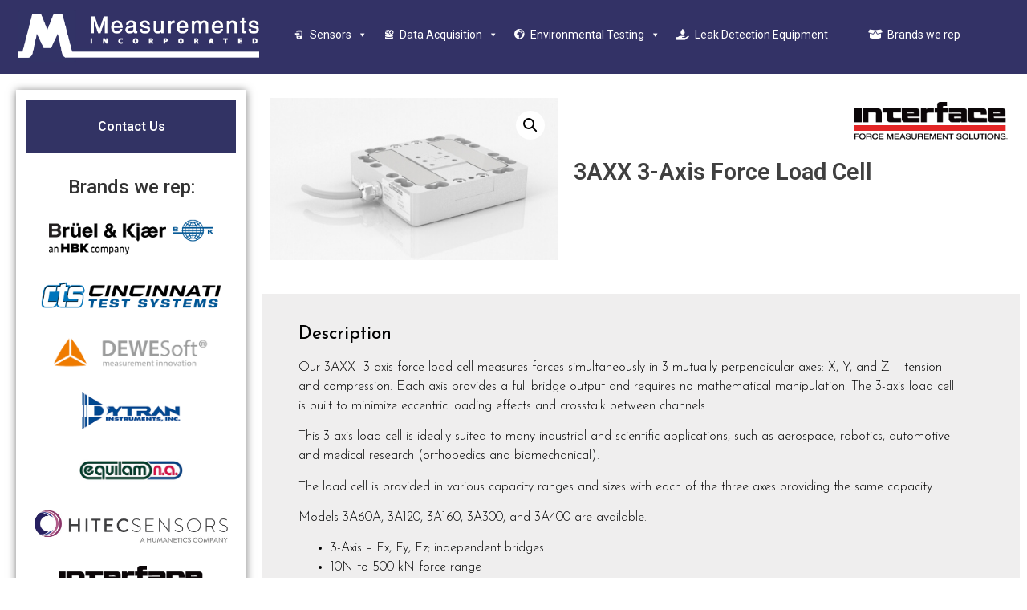

--- FILE ---
content_type: text/css
request_url: https://measurementsinc.com/wp-content/uploads/elementor/css/post-5.css?ver=1687959104
body_size: 30
content:
.elementor-kit-5{--e-global-color-primary:#000000BF;--e-global-color-secondary:#54595F;--e-global-color-text:#7A7A7A;--e-global-color-accent:#FFFFFF;--e-global-color-b5d651a:#323364;--e-global-typography-primary-font-family:"Roboto";--e-global-typography-primary-font-weight:600;--e-global-typography-secondary-font-family:"Roboto Slab";--e-global-typography-secondary-font-weight:400;--e-global-typography-text-font-family:"Roboto";--e-global-typography-text-font-weight:400;--e-global-typography-accent-font-family:"Roboto";--e-global-typography-accent-font-weight:500;}.elementor-kit-5 a{color:#0088BC;}.elementor-kit-5 a:hover{color:#303467;}.elementor-kit-5 h1{font-size:1.8rem;}.elementor-kit-5 h2{font-size:1.4rem;}.elementor-kit-5 h3{font-size:1.2rem;}.elementor-section.elementor-section-boxed > .elementor-container{max-width:1140px;}.e-con{--container-max-width:1140px;}.elementor-widget:not(:last-child){margin-bottom:20px;}.elementor-element{--widgets-spacing:20px;}{}h1.entry-title{display:var(--page-title-display);}.elementor-kit-5 e-page-transition{background-color:#FFBC7D;}@media(max-width:1024px){.elementor-section.elementor-section-boxed > .elementor-container{max-width:1024px;}.e-con{--container-max-width:1024px;}}@media(max-width:767px){.elementor-section.elementor-section-boxed > .elementor-container{max-width:767px;}.e-con{--container-max-width:767px;}}/* Start custom CSS */.br_widget_brand_element {
    max-width:200px;
}/* End custom CSS */

--- FILE ---
content_type: text/css
request_url: https://measurementsinc.com/wp-content/uploads/elementor/css/post-7.css?ver=1687960537
body_size: 55
content:
.elementor-7 .elementor-element.elementor-element-bfcf58b:not(.elementor-motion-effects-element-type-background), .elementor-7 .elementor-element.elementor-element-bfcf58b > .elementor-motion-effects-container > .elementor-motion-effects-layer{background-color:#333266;}.elementor-7 .elementor-element.elementor-element-bfcf58b{transition:background 0.3s, border 0.3s, border-radius 0.3s, box-shadow 0.3s;padding:15px 0px 15px 0px;}.elementor-7 .elementor-element.elementor-element-bfcf58b > .elementor-background-overlay{transition:background 0.3s, border-radius 0.3s, opacity 0.3s;}.elementor-bc-flex-widget .elementor-7 .elementor-element.elementor-element-3a5853c0.elementor-column .elementor-column-wrap{align-items:flex-start;}.elementor-7 .elementor-element.elementor-element-3a5853c0.elementor-column.elementor-element[data-element_type="column"] > .elementor-column-wrap.elementor-element-populated > .elementor-widget-wrap{align-content:flex-start;align-items:flex-start;}.elementor-7 .elementor-element.elementor-element-3a5853c0 > .elementor-column-wrap > .elementor-widget-wrap > .elementor-widget:not(.elementor-widget__width-auto):not(.elementor-widget__width-initial):not(:last-child):not(.elementor-absolute){margin-bottom:0px;}.elementor-7 .elementor-element.elementor-element-3a5853c0 > .elementor-element-populated{margin:0px 0px 0px 0px;--e-column-margin-right:0px;--e-column-margin-left:0px;}.elementor-7 .elementor-element.elementor-element-3a5853c0 > .elementor-element-populated > .elementor-widget-wrap{padding:0px 0px 0px 0px;}.elementor-7 .elementor-element.elementor-element-5f0f43f9 img{width:300px;}.elementor-7 .elementor-element.elementor-element-5f0f43f9 > .elementor-widget-container{margin:-3px 0px 0px 0px;}@media(max-width:767px){.elementor-7 .elementor-element.elementor-element-3a5853c0{width:80%;}.elementor-7 .elementor-element.elementor-element-70e78f61{width:20%;}.elementor-7 .elementor-element.elementor-element-70e78f61 > .elementor-column-wrap > .elementor-widget-wrap > .elementor-widget:not(.elementor-widget__width-auto):not(.elementor-widget__width-initial):not(:last-child):not(.elementor-absolute){margin-bottom:0px;}.elementor-7 .elementor-element.elementor-element-70e78f61 > .elementor-element-populated > .elementor-widget-wrap{padding:0px 0px 0px 0px;}}@media(min-width:768px){.elementor-7 .elementor-element.elementor-element-3a5853c0{width:27%;}.elementor-7 .elementor-element.elementor-element-70e78f61{width:73%;}}

--- FILE ---
content_type: text/css
request_url: https://measurementsinc.com/wp-content/uploads/elementor/css/post-126.css?ver=1687960537
body_size: 410
content:
.elementor-126 .elementor-element.elementor-element-d263a73:not(.elementor-motion-effects-element-type-background), .elementor-126 .elementor-element.elementor-element-d263a73 > .elementor-motion-effects-container > .elementor-motion-effects-layer{background-color:var( --e-global-color-b5d651a );}.elementor-126 .elementor-element.elementor-element-d263a73{transition:background 0.3s, border 0.3s, border-radius 0.3s, box-shadow 0.3s;}.elementor-126 .elementor-element.elementor-element-d263a73 > .elementor-background-overlay{transition:background 0.3s, border-radius 0.3s, opacity 0.3s;}.elementor-126 .elementor-element.elementor-element-6f786099 .elementor-nav-menu .elementor-item{font-family:"Roboto", Sans-serif;font-weight:600;}.elementor-126 .elementor-element.elementor-element-6f786099 .elementor-nav-menu--main .elementor-item{color:var( --e-global-color-accent );fill:var( --e-global-color-accent );}.elementor-126 .elementor-element.elementor-element-6f786099 .elementor-nav-menu--dropdown a, .elementor-126 .elementor-element.elementor-element-6f786099 .elementor-menu-toggle{color:var( --e-global-color-accent );}.elementor-126 .elementor-element.elementor-element-6f786099 .elementor-nav-menu--dropdown{background-color:var( --e-global-color-b5d651a );}.elementor-126 .elementor-element.elementor-element-14c83ac1 > .elementor-container{min-height:85px;}.elementor-126 .elementor-element.elementor-element-14c83ac1:not(.elementor-motion-effects-element-type-background), .elementor-126 .elementor-element.elementor-element-14c83ac1 > .elementor-motion-effects-container > .elementor-motion-effects-layer{background-color:#323332;}.elementor-126 .elementor-element.elementor-element-14c83ac1{border-style:solid;border-width:1px 0px 1px 0px;border-color:#000000;transition:background 0.3s, border 0.3s, border-radius 0.3s, box-shadow 0.3s;}.elementor-126 .elementor-element.elementor-element-14c83ac1 > .elementor-background-overlay{transition:background 0.3s, border-radius 0.3s, opacity 0.3s;}.elementor-bc-flex-widget .elementor-126 .elementor-element.elementor-element-23ac8aae.elementor-column .elementor-column-wrap{align-items:flex-start;}.elementor-126 .elementor-element.elementor-element-23ac8aae.elementor-column.elementor-element[data-element_type="column"] > .elementor-column-wrap.elementor-element-populated > .elementor-widget-wrap{align-content:flex-start;align-items:flex-start;}.elementor-126 .elementor-element.elementor-element-23ac8aae > .elementor-element-populated > .elementor-widget-wrap{padding:0px 0px 0px 0px;}.elementor-126 .elementor-element.elementor-element-28b1e54 > .elementor-container{min-height:120px;}.elementor-126 .elementor-element.elementor-element-28b1e54{border-style:solid;border-width:1px 0px 0px 0px;border-color:#000000;transition:background 0.3s, border 0.3s, border-radius 0.3s, box-shadow 0.3s;margin-top:0px;margin-bottom:0px;}.elementor-126 .elementor-element.elementor-element-28b1e54 > .elementor-background-overlay{transition:background 0.3s, border-radius 0.3s, opacity 0.3s;}.elementor-bc-flex-widget .elementor-126 .elementor-element.elementor-element-4c546187.elementor-column .elementor-column-wrap{align-items:center;}.elementor-126 .elementor-element.elementor-element-4c546187.elementor-column.elementor-element[data-element_type="column"] > .elementor-column-wrap.elementor-element-populated > .elementor-widget-wrap{align-content:center;align-items:center;}.elementor-126 .elementor-element.elementor-element-61fbf82{text-align:center;color:#000000;font-family:"Roboto", Sans-serif;font-size:16px;}.elementor-bc-flex-widget .elementor-126 .elementor-element.elementor-element-69cb5099.elementor-column .elementor-column-wrap{align-items:flex-start;}.elementor-126 .elementor-element.elementor-element-69cb5099.elementor-column.elementor-element[data-element_type="column"] > .elementor-column-wrap.elementor-element-populated > .elementor-widget-wrap{align-content:flex-start;align-items:flex-start;}.elementor-126 .elementor-element.elementor-element-69cb5099 > .elementor-element-populated > .elementor-widget-wrap{padding:0px 0px 0px 0px;}.elementor-126 .elementor-element.elementor-element-24439256 > .elementor-container{min-height:120px;}.elementor-126 .elementor-element.elementor-element-24439256{border-style:solid;border-width:1px 0px 0px 0px;transition:background 0.3s, border 0.3s, border-radius 0.3s, box-shadow 0.3s;margin-top:0px;margin-bottom:0px;}.elementor-126 .elementor-element.elementor-element-24439256 > .elementor-background-overlay{transition:background 0.3s, border-radius 0.3s, opacity 0.3s;}.elementor-bc-flex-widget .elementor-126 .elementor-element.elementor-element-23a34fc.elementor-column .elementor-column-wrap{align-items:center;}.elementor-126 .elementor-element.elementor-element-23a34fc.elementor-column.elementor-element[data-element_type="column"] > .elementor-column-wrap.elementor-element-populated > .elementor-widget-wrap{align-content:center;align-items:center;}.elementor-126 .elementor-element.elementor-element-3f61cb26{text-align:center;color:#000000;font-family:"Roboto", Sans-serif;font-size:16px;}.elementor-bc-flex-widget .elementor-126 .elementor-element.elementor-element-6ff84ef1.elementor-column .elementor-column-wrap{align-items:flex-start;}.elementor-126 .elementor-element.elementor-element-6ff84ef1.elementor-column.elementor-element[data-element_type="column"] > .elementor-column-wrap.elementor-element-populated > .elementor-widget-wrap{align-content:flex-start;align-items:flex-start;}.elementor-126 .elementor-element.elementor-element-6ff84ef1 > .elementor-element-populated > .elementor-widget-wrap{padding:0px 0px 0px 0px;}.elementor-126 .elementor-element.elementor-element-a6d41ef > .elementor-container{min-height:120px;}.elementor-126 .elementor-element.elementor-element-a6d41ef{border-style:solid;border-width:1px 0px 0px 0px;transition:background 0.3s, border 0.3s, border-radius 0.3s, box-shadow 0.3s;margin-top:0px;margin-bottom:0px;}.elementor-126 .elementor-element.elementor-element-a6d41ef > .elementor-background-overlay{transition:background 0.3s, border-radius 0.3s, opacity 0.3s;}.elementor-bc-flex-widget .elementor-126 .elementor-element.elementor-element-4e6fe5e7.elementor-column .elementor-column-wrap{align-items:center;}.elementor-126 .elementor-element.elementor-element-4e6fe5e7.elementor-column.elementor-element[data-element_type="column"] > .elementor-column-wrap.elementor-element-populated > .elementor-widget-wrap{align-content:center;align-items:center;}.elementor-126 .elementor-element.elementor-element-15694f4a{--grid-template-columns:repeat(0, auto);--icon-size:18px;--grid-column-gap:50px;--grid-row-gap:0px;}.elementor-126 .elementor-element.elementor-element-15694f4a .elementor-widget-container{text-align:center;}.elementor-126 .elementor-element.elementor-element-15694f4a .elementor-social-icon{--icon-padding:0em;}.elementor-126 .elementor-element.elementor-element-15694f4a > .elementor-widget-container{margin:18px 0px -18px 0px;}.elementor-126 .elementor-element.elementor-element-35e2b970{text-align:center;color:#ACA298;font-family:"Roboto", Sans-serif;font-size:16px;}/* Start custom CSS for section, class: .elementor-element-14c83ac1 */.elementor-126 .elementor-element.elementor-element-14c83ac1 p {
    color:#fff;
}/* End custom CSS */

--- FILE ---
content_type: text/css
request_url: https://measurementsinc.com/wp-content/uploads/elementor/css/post-529.css?ver=1687960638
body_size: 1045
content:
.elementor-529 .elementor-element.elementor-element-c4e3d05{margin-top:20px;margin-bottom:20px;}.elementor-529 .elementor-element.elementor-element-34499a5 > .elementor-element-populated{border-style:solid;border-color:var( --e-global-color-accent );box-shadow:0px 1px 10px 0px rgba(0,0,0,0.5);transition:background 0.3s, border 0.3s, border-radius 0.3s, box-shadow 0.3s;margin:0px 0px 0px 20px;--e-column-margin-right:0px;--e-column-margin-left:20px;}.elementor-529 .elementor-element.elementor-element-34499a5 > .elementor-element-populated > .elementor-background-overlay{transition:background 0.3s, border-radius 0.3s, opacity 0.3s;}.elementor-529 .elementor-element.elementor-element-bff1d33:not(.elementor-motion-effects-element-type-background), .elementor-529 .elementor-element.elementor-element-bff1d33 > .elementor-motion-effects-container > .elementor-motion-effects-layer{background-color:var( --e-global-color-b5d651a );}.elementor-529 .elementor-element.elementor-element-bff1d33{transition:background 0.3s, border 0.3s, border-radius 0.3s, box-shadow 0.3s;margin-top:0px;margin-bottom:20px;}.elementor-529 .elementor-element.elementor-element-bff1d33 > .elementor-background-overlay{transition:background 0.3s, border-radius 0.3s, opacity 0.3s;}.elementor-529 .elementor-element.elementor-global-1227 .elementor-nav-menu .elementor-item{font-family:"Roboto", Sans-serif;font-weight:600;}.elementor-529 .elementor-element.elementor-global-1227 .elementor-nav-menu--main .elementor-item{color:var( --e-global-color-accent );fill:var( --e-global-color-accent );}.elementor-529 .elementor-element.elementor-global-1227 .elementor-nav-menu--dropdown a, .elementor-529 .elementor-element.elementor-global-1227 .elementor-menu-toggle{color:var( --e-global-color-accent );}.elementor-529 .elementor-element.elementor-global-1227 .elementor-nav-menu--dropdown{background-color:var( --e-global-color-b5d651a );}.elementor-529 .elementor-element.elementor-element-0050e5a > .elementor-element-populated > .elementor-widget-wrap{padding:0px 0px 0px 20px;}.woocommerce .elementor-529 .elementor-element.elementor-element-fd41090 .flex-control-thumbs li{padding-right:calc(10px / 2);padding-left:calc(10px / 2);padding-bottom:10px;}.woocommerce .elementor-529 .elementor-element.elementor-element-fd41090 .flex-control-thumbs{margin-right:calc(-10px / 2);margin-left:calc(-10px / 2);}.elementor-529 .elementor-element.elementor-element-e21bad2{width:100%;max-width:100%;align-self:center;}.elementor-529 .elementor-element.elementor-element-678da0b5{text-align:left;}.woocommerce .elementor-529 .elementor-element.elementor-element-1552570c .woocommerce-product-details__short-description{font-family:"Josefin Sans", Sans-serif;font-size:18px;font-weight:200;}.elementor-529 .elementor-element.elementor-element-1552570c > .elementor-widget-container{margin:0px 0px 0px 0px;padding:0px 0px 0px 0px;}.woocommerce .elementor-529 .elementor-element.elementor-element-5840db63 .woocommerce-tabs ul.wc-tabs li{background-color:#efeeee;border-color:#000000;border-radius:0px 0px 0 0;}.woocommerce .elementor-529 .elementor-element.elementor-element-5840db63 .woocommerce-tabs .woocommerce-Tabs-panel{border-color:#000000;font-family:"Josefin Sans", Sans-serif;font-weight:300;border-width:0px 0px 0px 0px;margin-top:-0px;}.woocommerce .elementor-529 .elementor-element.elementor-element-5840db63 .woocommerce-tabs ul.wc-tabs li a{font-weight:300;}.woocommerce .elementor-529 .elementor-element.elementor-element-5840db63 .woocommerce-Tabs-panel{color:#000000;}.woocommerce .elementor-529 .elementor-element.elementor-element-5840db63 .woocommerce-Tabs-panel h2{color:#000000;}.elementor-529 .elementor-element.elementor-element-5840db63 > .elementor-widget-container{padding:10px 50px 0px 25px;background-color:#efeeee;}.elementor-529 .elementor-element.elementor-element-3ba9bdea > .elementor-container{max-width:1000px;}.elementor-529 .elementor-element.elementor-element-3ba9bdea:not(.elementor-motion-effects-element-type-background), .elementor-529 .elementor-element.elementor-element-3ba9bdea > .elementor-motion-effects-container > .elementor-motion-effects-layer{background-color:#ffffff;}.elementor-529 .elementor-element.elementor-element-3ba9bdea{transition:background 0.3s, border 0.3s, border-radius 0.3s, box-shadow 0.3s;}.elementor-529 .elementor-element.elementor-element-3ba9bdea > .elementor-background-overlay{transition:background 0.3s, border-radius 0.3s, opacity 0.3s;}.elementor-529 .elementor-element.elementor-element-34bd51a2 > .elementor-element-populated{margin:0px 0px 0px 0px;--e-column-margin-right:0px;--e-column-margin-left:0px;}.elementor-529 .elementor-element.elementor-element-34bd51a2 > .elementor-element-populated > .elementor-widget-wrap{padding:0px 0px 0px 0px;}.elementor-529 .elementor-element.elementor-element-500cd052 > .elementor-container > .elementor-row > .elementor-column > .elementor-column-wrap > .elementor-widget-wrap{align-content:center;align-items:center;}.elementor-529 .elementor-element.elementor-element-500cd052{border-style:solid;border-width:1px 0px 1px 0px;border-color:#7a7a7a;transition:background 0.3s, border 0.3s, border-radius 0.3s, box-shadow 0.3s;margin-top:30px;margin-bottom:80px;padding:10px 10px 10px 10px;}.elementor-529 .elementor-element.elementor-element-500cd052, .elementor-529 .elementor-element.elementor-element-500cd052 > .elementor-background-overlay{border-radius:0px 0px 0px 0px;}.elementor-529 .elementor-element.elementor-element-500cd052 > .elementor-background-overlay{transition:background 0.3s, border-radius 0.3s, opacity 0.3s;}.elementor-529 .elementor-element.elementor-element-907742a{text-align:left;}.elementor-529 .elementor-element.elementor-element-907742a .elementor-heading-title{color:#000000;font-size:20px;}.elementor-529 .elementor-element.elementor-element-7243f042{--alignment:center;--grid-side-margin:-6px;--grid-column-gap:-6px;--grid-row-gap:0px;--grid-bottom-margin:0px;--e-share-buttons-primary-color:rgba(255,255,255,0);--e-share-buttons-secondary-color:#000000;}.elementor-529 .elementor-element.elementor-element-7243f042 .elementor-share-btn__icon{--e-share-buttons-icon-size:1.4em;}.elementor-529 .elementor-element.elementor-element-7243f042 > .elementor-widget-container{margin:0px 0px 0px 0px;padding:0px 0px 0px 0px;}.elementor-529 .elementor-element.elementor-element-130f993d:not(.elementor-woo-meta--view-inline) .product_meta .detail-container:not(:last-child){padding-bottom:calc(34px/2);}.elementor-529 .elementor-element.elementor-element-130f993d:not(.elementor-woo-meta--view-inline) .product_meta .detail-container:not(:first-child){margin-top:calc(34px/2);}.elementor-529 .elementor-element.elementor-element-130f993d.elementor-woo-meta--view-inline .product_meta .detail-container{margin-right:calc(34px/2);margin-left:calc(34px/2);}.elementor-529 .elementor-element.elementor-element-130f993d.elementor-woo-meta--view-inline .product_meta{margin-right:calc(-34px/2);margin-left:calc(-34px/2);}body:not(.rtl) .elementor-529 .elementor-element.elementor-element-130f993d.elementor-woo-meta--view-inline .detail-container:after{right:calc( (-34px/2) + (-1px/2) );}body:not.rtl .elementor-529 .elementor-element.elementor-element-130f993d.elementor-woo-meta--view-inline .detail-container:after{left:calc( (-34px/2) - (1px/2) );}.elementor-529 .elementor-element.elementor-element-130f993d{font-family:"Josefin Sans", Sans-serif;font-size:15px;}.elementor-529 .elementor-element.elementor-element-130f993d a{color:#7a7a7a;}@media(max-width:1024px){.elementor-529 .elementor-element.elementor-element-3ba9bdea{margin-top:20px;margin-bottom:20px;padding:20px 20px 20px 20px;} .elementor-529 .elementor-element.elementor-element-7243f042{--grid-side-margin:-6px;--grid-column-gap:-6px;--grid-row-gap:0px;--grid-bottom-margin:0px;}}@media(min-width:768px){.elementor-529 .elementor-element.elementor-element-34499a5{width:24%;}.elementor-529 .elementor-element.elementor-element-0050e5a{width:75.332%;}.elementor-529 .elementor-element.elementor-element-1364907{width:40%;}.elementor-529 .elementor-element.elementor-element-8d32463{width:59.999%;}.elementor-529 .elementor-element.elementor-element-44d424d2{width:33.438%;}.elementor-529 .elementor-element.elementor-element-6ae712a7{width:33.226%;}}@media(max-width:767px){.elementor-529 .elementor-element.elementor-element-5840db63 > .elementor-widget-container{padding:30px 10px 10px 05px;}.elementor-529 .elementor-element.elementor-element-3ba9bdea{padding:20px 20px 20px 20px;} .elementor-529 .elementor-element.elementor-element-7243f042{--grid-side-margin:-6px;--grid-column-gap:-6px;--grid-row-gap:0px;--grid-bottom-margin:0px;}}/* Start custom CSS for section, class: .elementor-element-bff1d33 */h4 {
    text-align: center;
}/* End custom CSS */
/* Start custom CSS for woocommerce-product-images, class: .elementor-element-fd41090 */.woocommerce div.product div.images img {
    width:auto;
}/* End custom CSS */
/* Start custom CSS for shortcode, class: .elementor-element-e21bad2 */.elementor-529 .elementor-element.elementor-element-e21bad2 img{
    width:100%;
}/* End custom CSS */
/* Start custom CSS for woocommerce-product-data-tabs, class: .elementor-element-5840db63 */.woocommerce div.product.elementor ul.tabs {
    display:none;
}/* End custom CSS */